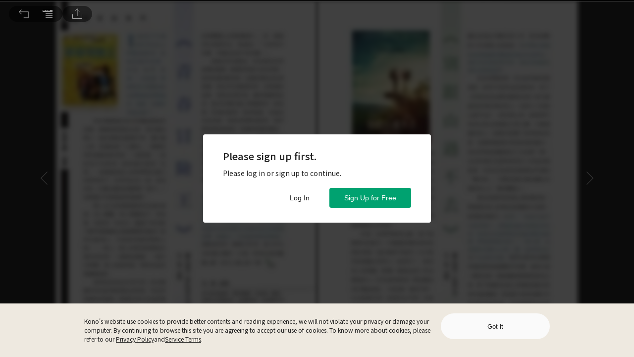

--- FILE ---
content_type: text/html; charset=utf-8
request_url: https://www.thekono.com/issues/5630339557d00/pages/60
body_size: 2890
content:
<!doctype html>
<html lang="zh-TW">
  <head>
    <meta charset="utf-8" />
    <meta
      name="viewport"
      content="width=device-width, initial-scale=1, shrink-to-fit=no"
    />
    <link rel="manifest" href="/manifest.webmanifest" />
    <!-- Amplitude JS SDK -->
    <script type="text/javascript">
      ;(function (e, t) {
        var n = e.amplitude || { _q: [], _iq: {} }
        var r = t.createElement("script")
        r.type = "text/javascript"
        r.integrity =
          "sha384-G5p3YHHIMhqDroi1wiIRIEJZZCcdNsFWb90cB5FCjJEkCV1NN5gal4aaJRDHU6Qy"
        r.crossOrigin = "anonymous"
        r.async = true
        r.src = "https://cdn.amplitude.com/libs/amplitude-8.16.0-min.gz.js"
        r.onload = function () {
          if (!e.amplitude.runQueuedFunctions) {
            console.log("[Amplitude] Error: could not load SDK")
          }
        }
        var s = t.getElementsByTagName("script")[0]
        s.parentNode.insertBefore(r, s)
        function i(e, t) {
          e.prototype[t] = function () {
            this._q.push([t].concat(Array.prototype.slice.call(arguments, 0)))
            return this
          }
        }
        var o = function () {
          this._q = []
          return this
        }
        var a = [
          "add",
          "append",
          "clearAll",
          "prepend",
          "set",
          "setOnce",
          "unset",
          "preInsert",
          "postInsert",
          "remove"
        ]
        for (var c = 0; c < a.length; c++) {
          i(o, a[c])
        }
        n.Identify = o
        var l = function () {
          this._q = []
          return this
        }
        var p = [
          "setProductId",
          "setQuantity",
          "setPrice",
          "setRevenueType",
          "setEventProperties"
        ]
        for (var u = 0; u < p.length; u++) {
          i(l, p[u])
        }
        n.Revenue = l
        var d = [
          "init",
          "logEvent",
          "logRevenue",
          "setUserId",
          "setUserProperties",
          "setOptOut",
          "setVersionName",
          "setDomain",
          "setDeviceId",
          "enableTracking",
          "setGlobalUserProperties",
          "identify",
          "clearUserProperties",
          "setGroup",
          "logRevenueV2",
          "regenerateDeviceId",
          "groupIdentify",
          "onInit",
          "onNewSessionStart",
          "logEventWithTimestamp",
          "logEventWithGroups",
          "setSessionId",
          "resetSessionId",
          "getDeviceId",
          "getUserId",
          "setMinTimeBetweenSessionsMillis",
          "setEventUploadThreshold",
          "setUseDynamicConfig",
          "setServerZone",
          "setServerUrl",
          "sendEvents",
          "setLibrary",
          "setTransport"
        ]
        function v(t) {
          function e(e) {
            t[e] = function () {
              t._q.push([e].concat(Array.prototype.slice.call(arguments, 0)))
            }
          }
          for (var n = 0; n < d.length; n++) {
            e(d[n])
          }
        }
        v(n)
        n.getInstance = function (e) {
          e = (!e || e.length === 0 ? "$default_instance" : e).toLowerCase()
          if (!Object.prototype.hasOwnProperty.call(n._iq, e)) {
            n._iq[e] = { _q: [] }
            v(n._iq[e])
          }
          return n._iq[e]
        }
        e.amplitude = n
      })(window, document)

      amplitude.getInstance().init("731c414406c1eacb36a26818ca7fc6dc", {
        includeFbclid: true,
        includeGclid: true,
        includeReferrer: true,
        includeUtm: true,
        saveParamsReferrerOncePerSession: false
      })
    </script>

    <!-- End Amplitude JS SDK -->

    <!-- Branch.io JS SDK -->
    <link rel="preconnect" href="https://cdn.branch.io" />
    <script>
      // load Branch
      ;(function (b, r, a, n, c, h, _, s, d, k) {
        if (!b[n] || !b[n]._q) {
          for (; s < _.length; ) c(h, _[s++])
          d = r.createElement(a)
          d.async = 1
          d.src = "https://cdn.branch.io/branch-latest.min.js"
          k = r.getElementsByTagName(a)[0]
          k.parentNode.insertBefore(d, k)
          b[n] = h
        }
      })(
        window,
        document,
        "script",
        "branch",
        function (b, r) {
          b[r] = function () {
            b._q.push([r, arguments])
          }
        },
        { _q: [], _v: 1 },
        "addListener applyCode autoAppIndex banner closeBanner closeJourney creditHistory credits data deepview deepviewCta first getCode init link logout redeem referrals removeListener sendSMS setBranchViewData setIdentity track validateCode trackCommerceEvent logEvent disableTracking".split(
          " "
        ),
        0
      )
    </script>
    <!-- End Branch.io JS SDK -->

    <script type="text/javascript">
      ;(function (window, document, undefined) {
        window.oncontextmenu = function () {
          return false
        }
      })(window, document)
    </script>

    <script type="text/javascript">
      ;(function (window, document, location, undefined) {
        var host, xhttp, apiBase, clientInfo, response

        host = location.hostname
        xhttp = new XMLHttpRequest()
        apiBase = "https://api.thekono.com/KPI2"
        clientInfo = "https://api-v3.thekono.com/KPI2/client_info"

        if (host !== "www.thekono.com" && host !== "www-sandbox.thekono.com") {
          return
        }

        xhttp.onreadystatechange = function () {
          if (this.readyState == 4 && this.status == 200) {
            response = JSON.parse(xhttp.responseText)
            if (response.country_code === "CN") {
              window.apiBase = "https://api-v3.thekono.com/KPI2"
            }
          }
        }

        xhttp.open("GET", clientInfo, true)
        xhttp.send()
      })(window, document, location)
    </script>

    <!-- Facebook Pixel Code -->
    <link rel="preconnect" href="https://connect.facebook.net" />
    <script>
      !(function (f, b, e, v, n, t, s) {
        if (f.fbq) return
        n = f.fbq = function () {
          n.callMethod
            ? n.callMethod.apply(n, arguments)
            : n.queue.push(arguments)
        }
        if (!f._fbq) f._fbq = n
        n.push = n
        n.loaded = !0
        n.version = "2.0"
        n.queue = []
        t = b.createElement(e)
        t.async = !0
        t.src = v
        s = b.getElementsByTagName(e)[0]
        s.parentNode.insertBefore(t, s)
      })(
        window,
        document,
        "script",
        "https://connect.facebook.net/en_US/fbevents.js"
      )
      if (typeof fbq !== "undefined") {
        fbq("init", "435607097096601")
        fbq("track", "PageView")
      }
    </script>

    <!-- End Facebook Pixel Code -->

    <title>Kono 電子雜誌 - 電子雜誌新體驗，輕鬆閱讀不設限</title>

    <link
      rel="preload"
      href="https://fonts.googleapis.com/css2?family=Noto+Sans+TC:wght@300;400;500;700&display=swap"
      as="style"
      onload="this.onload=null;this.rel='stylesheet'"
    />
    <noscript>
      <link
        rel="stylesheet"
        href="https://fonts.googleapis.com/css2?family=Noto+Sans+TC:wght@300;400;500;700&display=swap"
      />
    </noscript>
    <link
      rel="preload"
      href="https://fonts.googleapis.com/css2?family=Noto+Sans+TC:wght@100&text=1234567890&display=swap"
      as="style"
      onload="this.onload=null;this.rel='stylesheet'"
    />
    <noscript>
      <link
        rel="stylesheet"
        href="https://fonts.googleapis.com/css2?family=Noto+Sans+TC:wght@100&text=1234567890&display=swap"
      />
    </noscript>
    <link
      rel="preload"
      href="https://fonts.googleapis.com/css2?family=IBM+Plex+Sans:wght@700&display=swap"
      as="style"
      onload="this.onload=null;this.rel='stylesheet'"
    />
    <noscript>
      <link
        rel="stylesheet"
        href="https://fonts.googleapis.com/css2?family=IBM+Plex+Sans:wght@700&display=swap"
      />
    </noscript>
    <script type="module" crossorigin src="/assets/index-BN5amjEY.js"></script>
    <link rel="stylesheet" crossorigin href="/assets/index-B80DpPe1.css">
  <link rel="manifest" href="/manifest.webmanifest"></head>
  <body>
    <noscript>
      <img
        height="1"
        width="1"
        style="display: none"
        src="https://www.facebook.com/tr?id=435607097096601&ev=PageView&noscript=1"
      />
    </noscript>
    <noscript> You need to enable JavaScript to run this app. </noscript>
    <div id="root"></div>
    <!--
      This HTML file is a template.
      If you open it directly in the browser, you will see an empty page.

      You can add webfonts, meta tags, or analytics to this file.
      The build step will place the bundled scripts into the <body> tag.

      To begin the development, run `npm start` or `yarn start`.
      To create a production bundle, use `npm run build` or `yarn build`.
    -->
  </body>
</html>


--- FILE ---
content_type: application/javascript
request_url: https://www.thekono.com/assets/index-CDyCAyxM.js
body_size: 1286
content:
import{ak as a,ab as n,aa as y,r as c,K as u,j as r,eg as o,ao as j,B as C,b_ as f,R as P,eh as N,ei as $}from"./index-BN5amjEY.js";import{h as z,c as B,l as R,m as S,i as T,b as w,t as D,o as F}from"./index-De8JOxnx.js";class H extends c.Component{constructor(e){super(e),this.state={crawlerBreadcrumb:[]}}init(){this.props.onSetBreadcrumb(this.concatBreadcrumb()),this.setState({crawlerBreadcrumb:this.concatBreadcrumb(!0)})}componentDidMount(){this.init()}componentDidUpdate(e){(!u.is(this.props.magazinesCategories,e.magazinesCategories)||!u.is(this.props.issues,e.issues)||!u.is(this.props.articles,e.articles)||this.props.currentArticleId!==e.currentArticleId||this.props.match.params.issueId!==e.match.params.issueId||this.props.match.params.pageNumber!==e.match.params.pageNumber||this.props.t!==e.t)&&this.init()}get issue(){return this.props.issues.get(this.props.match.params.issueId)}concatBreadcrumb(e){let s=[z(e)];const i=this.issue;if(i){const l=i.get("magazineId"),h=this.props.magazinesCategories.getIn([l,"library"]),p=this.props.magazinesCategories.getIn([l,"category"]),g=p?Array.from(p).map(m=>B(m.get("id"),m.get("dictKey"),e)):null,I=i.get("magazineName"),d=i.get("id"),b=i.get("name"),A=this.props.currentArticleId,x=this.props.articles.getIn([A,"title"]);s.push(R(h,e)),p&&s.push(g),s.push(S(l,I)),s.push(T(d,b)),s.push(w(d,parseInt(this.props.match.params.pageNumber,10),x))}return s}render(){return r.jsx(o,{children:r.jsx("script",{type:"application/ld+json",children:JSON.stringify(D(this.state.crawlerBreadcrumb))})})}}const E=t=>({articles:t.get("articles"),issues:t.get("issues"),magazinesCategories:t.get("magazinesCategories"),currentArticleId:t.getIn(["articleReadEvents","currentReadingInfo","currentArticleId"])}),J=t=>j({onSetBreadcrumb:F},t),L=a(E,J)(n(y()(H)));class k extends c.Component{get currentPage(){return parseInt(this.props.match.params.pageNumber,10)}get issueArticles(){return this.props.issueArticles.get(this.props.match.params.issueId)}get currentArticle(){var e;return(e=this.issueArticles)==null?void 0:e.find(s=>parseInt(s.get("startPageNumber"),10)<=this.currentPage&&parseInt(s.get("endPageNumber"),10)>=this.currentPage)}get canonicalLink(){const e=`https://${window.location.host}`;return this.currentArticle.get("hasFitReading")?`${e}/articles/${this.currentArticle.get("id")}`:`${e}/issues/${this.props.match.params.issueId}/pages/${this.currentArticle.get("startPageNumber")}`}render(){return this.currentArticle?r.jsx(o,{children:r.jsx("link",{rel:"canonical",href:this.canonicalLink})}):null}}const M=t=>({issueArticles:t.get("issueArticles")}),v=a(M,null)(n(k)),K={"@context":"https://schema.org","@type":"Article",image:[],datePublished:"",dateModified:"",isAccessibleForFree:"False",hasPart:{"@type":"WebPageElement",isAccessibleForFree:"False",cssSelector:".paywall"}};class O extends c.Component{get issue(){return this.props.issues.get(this.props.match.params.issueId)}get toLdJson(){const e=C(this.issue.get("publishedDate")).replace(/\./g,"-");return{...K,headline:this.props.articles.getIn([this.props.currentArticleId,"title"]),image:[f(this.props.currentArticleId)],datePublished:e,dateModified:e}}render(){return this.issue?r.jsx(o,{children:r.jsx("script",{type:"application/ld+json",children:JSON.stringify(this.toLdJson)})}):null}}const W=t=>({articles:t.get("articles"),issues:t.get("issues"),currentArticleId:t.getIn(["articleReadEvents","currentReadingInfo","currentArticleId"])}),U=a(W,null)(n(O));class _ extends c.Component{setTitleDesc(){const e=this.props.currentArticleId,s=this.props.articles.getIn([e,"title"])||"",i=this.props.articles.getIn([e,"intro"])||"";return{title:s,description:i}}render(){const{title:e,description:s}=this.setTitleDesc();return r.jsxs(P.Fragment,{children:[r.jsxs(o,{children:[r.jsx("title",{children:N(e)}),r.jsx("meta",{name:"description",content:$(s)})]}),r.jsx(L,{}),r.jsx(v,{}),r.jsx(U,{})]})}}const q=t=>({articles:t.get("articles"),currentArticleId:t.getIn(["articleReadEvents","currentReadingInfo","currentArticleId"])}),V=a(q,null)(n(_));export{V as default};


--- FILE ---
content_type: application/javascript
request_url: https://www.thekono.com/assets/index-CUFPrSyT.js
body_size: 11795
content:
var ee=Object.defineProperty;var te=(e,i,t)=>i in e?ee(e,i,{enumerable:!0,configurable:!0,writable:!0,value:t}):e[i]=t;var f=(e,i,t)=>te(e,typeof i!="symbol"?i+"":i,t);import{cf as se,cg as ie,s as n,ak as l,r as c,aU as R,j as s,ao as g,aI as b,c1 as re,aH as y,bQ as I,bR as T,bS as $,aa as v,ab as q,o as F,aG as oe,bT as ne,b$ as V,bW as ae,ce as _,R as k,K as A,w as pe,al as he,ch as ce,a1 as le,c3 as ge,c4 as de,aF as ue,aD as me,c8 as fe,c9 as xe,c7 as be,ci as Ie,ca as Pe,cb as ke,cc as Ae,cd as ve}from"./index-BN5amjEY.js";import{h as L}from"./moment-C5S46NFB.js";import{T as we,A as Ce,a as Re,S as Se,P as Te,o as $e,b as Fe}from"./index-BMJat8Mj.js";import{h as Me}from"./index-CV5NHB_j.js";import{d as Le}from"./index-ByshL9oB.js";import{C as G,R as X,U as De}from"./index-BchRBzjQ.js";import{E as Oe}from"./index-BFI4KuAZ.js";import{t as M}from"./index-D9jj_8Jv.js";import{s as Ee}from"./index-DT-trzJT.js";import"./index-DqfqiXSS.js";import"./index-DYARKg7u.js";import"./index-BEQD3anm.js";import"./index-4ll_1VIz.js";const K=()=>({type:se}),Y=()=>({type:ie}),D=n.img.attrs({alt:"content"})`
  display: block;
  height: ${e=>`${e.height}px`};
  width: ${e=>`${e.width}px`};
  ${e=>e.blur?"filter: blur(5px)":""};
`;class We extends c.Component{constructor(){super(),this.onLoad=this.onLoad.bind(this),this.state={naturalWidth:0,naturalHeight:0}}componentDidMount(){this.init()}componentDidUpdate(i){this.init()}init(){(!this.props.issueThumbnails||!this.props.issueThumbnails.get(this.props.issueId))&&this.props.onRequestIssueThumbnails(this.props.issueId),this.issueArticles||this.props.onRequestIssueArticles(this.props.issueId),this.articleId&&!this.isValidArticleAccessToken(this.articleAccessToken)&&this.props.currentUser&&this.props.onRequestArticleAccessToken(this.articleId)}isValidArticleAccessToken(i){return!!i&&!i.get("error")&&i.get("expiredAt")>R()}get articleId(){return this.props.pageNumberMapping&&this.props.pageNumber?this.props.pageNumberMapping.get(this.props.pageNumber.toString()):null}get issueArticles(){return this.props.issueArticles.get(this.props.issueId)}get articleAccessToken(){return this.articleId?this.props.articleAccessTokens.get(this.articleId):null}get screenShotUrl(){return this.articleAccessToken&&this.props.currentUser?`${window.apiBase?window.apiBase:"https://api.thekono.com/KPI2"}/magazines/${this.props.issueId}/pages/${this.props.pageNumber}/screenshot?reader_id=${this.props.currentUser.get("id")}&access_token=${this.articleAccessToken.get("accessToken")}`:""}get thumbnailUrl(){return this.props.issueThumbnails.getIn([this.props.issueId,this.props.pageNumber-1,"url"])}onLoad(i){this.props.onLoad(i.target.naturalWidth,i.target.naturalHeight),this.setState({naturalWidth:i.target.naturalWidth,naturalHeight:i.target.naturalHeight})}get scaleWidth(){return this.state.naturalWidth*this.props.scaleRatio}get scaleHeight(){return this.state.naturalHeight*this.props.scaleRatio}render(){return this.props.needPreview?s.jsx(D,{onLoad:this.onLoad,width:this.scaleWidth,height:this.scaleHeight,src:this.thumbnailUrl,blur:!0}):s.jsx(D,{onLoad:this.onLoad,width:this.scaleWidth,height:this.scaleHeight,src:this.screenShotUrl})}}const Be=e=>({issueArticles:e.get("issueArticles"),articleAccessTokens:e.get("articleAccessTokens"),issueThumbnails:e.get("issueThumbnails"),currentUser:e.getIn(["user","current"]),pageNumberMapping:e.getIn(["articleReadEvents","currentReadingInfo","pageNumberMapping"])}),Ne=e=>g({onRequestIssueArticles:b,onRequestArticleAccessToken:re,onRequestIssueThumbnails:y},e),O=l(Be,Ne)(We),ze=n.div`
  width: 100vw;
  height: 68px;
  opacity: ${e=>e.isOpen?1:0};
  transition: opacity 0.3s ease-in-out;
  position: fixed;
  bottom: 0px;
  left: 0px;
  display: flex;
  justify-content: center;
  align-items: flex-start;
  z-index: 500;
`,je="/assets/icon-normal-5yakp7mc.svg",He="/assets/icon-normal-hover-ZR82a-L7.svg",Ue="/assets/icon-active-DqZdgjg7.svg",ye="/assets/icon-active-hover-CtMFV36_.svg",qe=n.div`
  width: 48px;
  height: 48px;
  background-image: url(${e=>e.isFullScreen?je:Ue});
  background-size: 48px 48px;
  cursor: pointer;
  &:hover {
    background-image: url(${e=>e.isFullScreen?He:ye});
  }
`,E="/assets/icon-normal-BBySoaoA.svg",Ve="/assets/icon-active-EkZ4JBVQ.svg",_e="/assets/icon-active-hover-Cwam7UGC.svg",Ge=n.div`
  width: 48px;
  height: 48px;
  background-image: url(${e=>e.isActive?Ve:E});
  background-size: 48px 48px;
  cursor: pointer;
  &:hover {
    background-image: url(${e=>e.isActive?_e:E});
  }
`,W="/assets/icon-normal-VPCRgFvo.svg",Xe="/assets/icon-active-DV6gz9wd.svg",Ke="/assets/icon-active-hover-CNiTTV6s.svg",Ye=n.div`
  width: 48px;
  height: 48px;
  background-image: url(${e=>e.isActive?Xe:W});
  background-size: 48px 48px;
  cursor: pointer;
  &:hover {
    background-image: url(${e=>e.isActive?Ke:W});
  }
`,Ze="/assets/icon-Md6erHNP.svg",Je="/assets/icon-hover-Dr4mpZex.svg",Qe=n.div`
  width: 48px;
  height: 48px;
  background-image: url(${Ze});
  background-size: 48px 48px;
  cursor: pointer;
  &:hover {
    background-image: url(${Je});
  }
`,et=n.div`
  color: white;
  font-size: 12px;
  margin-right: 20px;
`;class tt extends c.Component{componentDidMount(){this.init()}componentDidUpdate(){this.init()}init(){this.issueArticles||this.props.onRequestIssueArticles(this.props.issueId)}get pages(){let i=[];return this.issueArticles&&(this.issueArticles.forEach(t=>{for(let o=t.get("startPageNumber");o<=t.get("endPageNumber");o++)i.push(parseInt(o,10))}),i=i.filter((t,o,a)=>a.indexOf(t)===o).sort((t,o)=>t-o)),i}get issueArticles(){return this.props.issueArticles?this.props.issueArticles.get(this.props.issueId):null}get nextPage(){const i=parseInt(this.props.pageNumber,10),t=this.pages[this.pages.indexOf(i)+1];return t||i+1}get lastPage(){return this.pages[this.pages.length-1]}get pagesText(){const i=this.props.isSinglePage?"":`, ${this.nextPage}`,t=this.lastPage?` / ${this.lastPage}`:"";return`${this.props.pageNumber}${i}${t}`}render(){return s.jsx(et,{children:this.pagesText})}}const st=e=>({issueArticles:e.get("issueArticles")}),it=e=>g({onRequestIssueArticles:b},e),rt=l(st,it)(tt),ot="/assets/icon-BOUL5Pup.svg",nt="/assets/icon-hover-D379hlN4.svg",at=n.div`
  width: 48px;
  height: 48px;
  background-image: url(${ot});
  background-size: 48px 48px;
  cursor: pointer;
  &:hover {
    background-image: url(${nt});
  }
`,B="/assets/bookmark-pressed-icon-B-a23iwW.svg",pt="/assets/bookmark-normal-icon-DLR4KLLP.svg",ht="/assets/bookmark-normal-icon-hover-CDWuxFqW.svg",S=n.div`
  cursor: pointer;
  width: 48px;
  height: 48px;
  background-size: 48px 48px;
  transition: background 0.3s ease-in-out;
  background-image: url(${e=>e.isBookmark?B:pt});
  &:hover {
    background-image: url(${e=>e.isBookmark?B:ht});
  }
`;class ct extends c.Component{constructor(t){super(t);f(this,"toggleBookmark",M(t=>{t.preventDefault(),this.props.authentication.get("isLoggedIn")&&(this.article.get("isBookmark")?this.props.onDeleteBookmark(this.props.currentUser.get("id"),this.props.articleId):this.props.onCreateBookmark(this.props.currentUser.get("id"),this.props.articleId))},300));this.toggleBookmark=this.toggleBookmark.bind(this)}componentDidMount(){this.props.onRequestArticle(this.props.articleId)}get article(){return this.props.articles.get(this.props.articleId)}render(){return this.article?s.jsx(S,{onClick:this.toggleBookmark,isBookmark:this.article.get("isBookmark")}):null}}const lt=e=>({articles:e.get("articles"),authentication:e.get("authentication"),currentUser:e.getIn(["user","current"])}),gt=e=>g({onRequestArticle:I,onCreateBookmark:T,onDeleteBookmark:$},e),dt=l(lt,gt)(ct),ut=n.img`
  display: flex;
  width: 60px;
`,mt=n.div`
  display: flex;
  position: relative;
  align-items: flex-start;
  width: 60px;
  height: 60px;
  margin-right: 20px;
`,ft=n.div`
  cursor: pointer;
  width: 500px;
  -webkit-box-sizing: border-box;
  -moz-box-sizing: border-box;
  box-sizing: border-box;
  display: flex;
  flex-wrap: no-wrap;
  align-items: flex-start;
  padding: 20px;
  border-bottom: 0.5px solid #656565;

  &:hover {
    background-color: #2b2b2b;
  }
`,xt=n.div`
  display: flex;
  flex-flow: row wrap;
  width: ${e=>e.hasAction?"332px":"380px"};
  height: 60px;
  color: ${e=>e.status===G?"#00a270":e.status===X?"#919191":"#ffffff"};
`,bt=n.div`
  display: flex;
  width: 100%;
  align-self: flex-start;
  margin-bottom: 5px;
`,It=n.div`
  font-weight: 500;
  width: 100%;
  font-size: 14px;
  line-height: 21px;
`,Pt=n.div`
  width: 100%;
  font-weight: 500;
  margin-top: auto;
  font-size: 12px;
`;class kt extends c.Component{constructor(t){super(t);f(this,"toggleBookmark",M(t=>{t.preventDefault(),this.props.authentication.get("isLoggedIn")&&(this.article.get("isBookmark")?this.props.onDeleteBookmark(this.props.currentUser.get("id"),this.props.articleId):this.props.onCreateBookmark(this.props.currentUser.get("id"),this.props.articleId))},800));this.onClick=this.onClick.bind(this),this.toggleBookmark=this.toggleBookmark.bind(this)}componentDidMount(){this.article||this.props.onRequestArticle(this.props.articleId)}get article(){return this.props.articles.get(this.props.articleId)}get articleHref(){return this.props.fitReading&&this.article.get("hasFitReading")?`/articles/${this.article.get("id")}`:`/issues/${this.article.get("issueId")}/pages/${this.article.get("startPageNumber")}`}get readingType(){const t=[];return this.article&&(this.article.get("hasPdf")&&t.push(this.props.t("PDF")),this.article.get("hasFitReading")&&t.push(this.props.t("FIT_READING"))),t.join(" | ")}get hasAction(){return this.props.mode==="bookmark"}onClick(t){switch(this.props.mode){case"bookmark":this.toggleBookmark(t);break;default:this.props.history.push(this.articleHref);break}}get readingStatus(){var o;if([this.props.currentArticleId,this.props.anotherArticleId].includes(this.props.articleId))return G;const t=(o=this.props.readingStatus)==null?void 0:o.get("articleIds");return t?t.includes(this.props.articleId)?X:De:null}render(){return this.article&&(this.props.fitReading&&this.article.get("hasFitReading")||!this.props.fitReading)?s.jsxs(ft,{onClick:this.onClick,children:[s.jsx(mt,{children:s.jsx(ut,{src:this.article.getIn(["mainImage","1:1","small"]),alt:this.article.get("title")})}),s.jsxs(xt,{hasAction:this.hasAction,status:!this.props.mode&&this.readingStatus,children:[s.jsx(bt,{children:s.jsx(It,{children:s.jsx(Oe,{desktopLines:2,tabletLines:2,mobileLines:2,desktopHeight:"42px",tabletHeight:"42px",mobileHeight:"42px",content:this.article.get("title")})})}),s.jsx(Pt,{children:this.readingType})]}),this.props.mode==="bookmark"?s.jsx(dt,{articleId:this.article.get("id")}):null]}):null}}const At=e=>({articles:e.get("articles"),authentication:e.get("authentication"),currentUser:e.getIn(["user","current"]),currentArticleId:e.getIn(["articleReadEvents","currentReadingInfo","currentArticleId"]),anotherArticleId:e.getIn(["articleReadEvents","currentReadingInfo","anotherArticleId"])}),vt=e=>g({onRequestArticle:I,onCreateBookmark:T,onDeleteBookmark:$},e),Z=l(At,vt)(v("container")(q(kt))),wt=n.div`
  width: 500px;
  height: 504px;
  border-radius: 10px;
  -webkit-backdrop-filter: blur(10px);
  backdrop-filter: blur(10px);
  background-color: rgba(0, 0, 0, 0.8);
`,Ct=n.div`
  width: 100%;
  max-height: 454px;
  overflow-y: scroll;
  overflow-x: hidden;
  border-bottom-left-radius: 10px;
  border-bottom-right-radius: 10px;

  &::-webkit-scrollbar-track {
    padding: 2px 1px;
    background-color: transparent;
  }

  &::-webkit-scrollbar {
    width: 10px;
  }

  &::-webkit-scrollbar-thumb {
    border-radius: 10px;
    box-shadow: inset 0 0 6px rgba(0, 0, 0, 0.3);
    background-color: #575757;
  }
`,Rt=n.div`
  width: 100%;
  -webkit-box-sizing: border-box;
  -moz-box-sizing: border-box;
  box-sizing: border-box;
  padding: 14px 20px;
  font-size: 14px;
  line-height: 1.5;
  color: white;
  border-bottom: 1px solid #484848;
`;class St extends c.Component{componentDidMount(){this.init()}componentDidUpdate(i){this.props.issueId!==i.issueId&&this.init(),this.props.currentArticleId!==i.currentArticleId&&this.props.userId&&this.props.onRequestIssueReadingStatus(this.props.userId,this.props.issueId)}init(){this.issue||this.props.onRequestIssue(this.props.issueId),this.issueArticles||this.props.onRequestIssueArticles(this.props.issueId)}get issue(){return this.props.issues.get(this.props.issueId)}get issueArticles(){return this.props.issueArticles.get(this.props.issueId)}get readingStatus(){return this.props.readingStatuses.get(this.props.issueId)}renderIssueName(){return this.issue?s.jsx(Rt,{children:`${this.issue.get("magazineName")} ${this.issue.get("name")}`}):null}renderIssueArticles(){return this.issueArticles?s.jsx(Ct,{children:this.issueArticles.map(i=>s.jsx(Z,{articleId:i.get("id"),readingStatus:this.readingStatus},i.get("id")))}):null}render(){return s.jsxs(wt,{children:[this.renderIssueName(),this.renderIssueArticles()]})}}const Tt=e=>({issues:e.get("issues"),issueArticles:e.get("issueArticles"),userId:e.getIn(["user","current","id"]),readingStatuses:e.get("readingStatuses"),currentArticleId:e.getIn(["articleReadEvents","currentReadingInfo","currentArticleId"])}),$t=e=>g({onRequestIssue:F,onRequestIssueArticles:b,onRequestIssueReadingStatus:oe},e),Ft=l(Tt,$t)(St),Mt=n.div`
  width: 500px;
  border-radius: 10px;
  -webkit-backdrop-filter: blur(10px);
  backdrop-filter: blur(10px);
  background-color: rgba(0, 0, 0, 0.8);
`,Lt=n.div`
  width: 100%;
  -webkit-box-sizing: border-box;
  -moz-box-sizing: border-box;
  box-sizing: border-box;
  padding: 14px 20px;
  font-size: 14px;
  line-height: 1.5;
  color: white;
  border-bottom: 1px solid #484848;
`,Dt=n.div`
  width: 100%;
  max-height: 454px;
  overflow-y: scroll;
  overflow-x: hidden;
  border-bottom-left-radius: 10px;
  border-bottom-right-radius: 10px;

  &::-webkit-scrollbar-track {
    padding: 2px 1px;
    background-color: transparent;
  }

  &::-webkit-scrollbar {
    width: 10px;
  }

  &::-webkit-scrollbar-thumb {
    border-radius: 10px;
    box-shadow: inset 0 0 6px rgba(0, 0, 0, 0.3);
    background-color: #575757;
  }
`;class Ot extends c.Component{componentDidMount(){this.init()}componentDidUpdate(){this.init()}init(){if(!this.issueArticles)this.props.onRequestIssueArticles(this.props.issueId),this.props.onDetectFitReading(!1),this.props.onDetectAudio(!1),this.props.onDetectVideo(!1);else{let i=!1,t=!1,o=!1;this.includedArticles.forEach(a=>{this.props.articles.getIn([a.get("id"),"hasFitReading"])&&(i=!0),this.props.articles.getIn([a.get("id"),"hasAudio"])&&(t=!0),this.props.articles.getIn([a.get("id"),"hasVideo"])&&(o=!0)}),this.props.onDetectFitReading(i),this.props.onDetectAudio(t),this.props.onDetectVideo(o)}}get pages(){let i=[];return this.issueArticles&&(this.issueArticles.forEach(t=>{for(let o=t.get("startPageNumber");o<=t.get("endPageNumber");o++)i.push(parseInt(o,10))}),i=i.filter((t,o,a)=>a.indexOf(t)===o).sort((t,o)=>t-o)),i}get issueArticles(){return this.props.issueArticles?this.props.issueArticles.get(this.props.issueId):null}get nextPage(){return this.pages[this.pages.indexOf(parseInt(this.props.pageNumber,10))+1]}get includedArticles(){return this.issueArticles?this.issueArticles.filter(i=>{const t=i.get("startPageNumber")<=this.props.pageNumber&&i.get("endPageNumber")>=this.props.pageNumber,o=!this.props.isSinglePage&&i.get("startPageNumber")<=this.nextPage&&i.get("endPageNumber")>=this.nextPage;return this.props.isSinglePage?t:t||o}):null}titleText(i){switch(i){case"bookmark":return this.props.t("BOOKMARK_TITLE");case"fitReading":return this.props.t("GO_FIT_READING");default:return""}}render(){return s.jsxs(Mt,{children:[s.jsx(Lt,{children:this.titleText(this.props.mode)}),s.jsx(Dt,{children:this.includedArticles?this.includedArticles.map(i=>s.jsx(Z,{articleId:i.get("id"),mode:this.props.mode,fitReading:this.props.fitReading},i.get("id"))):null})]})}}const Et=e=>({issueArticles:e.get("issueArticles"),articles:e.get("articles")}),Wt=e=>g({onRequestIssueArticles:b},e),Bt=l(Et,Wt)(v("container")(Ot)),Nt="/assets/icon-CRQ24QrD.svg",zt="/assets/icon-hover-Ci2ZPkEU.svg",jt=n.div`
  width: 20px;
  height: 48px;
  background-image: url(${Nt});
  background-size: 20px 48px;
  margin-right: 20px;
  cursor: pointer;
  &:hover {
    background-image: url(${zt});
  }
`,Ht="/assets/icon-CxrB7iXm.svg",Ut="/assets/icon-hover-BD3xdaZg.svg",yt=n.div`
  width: 20px;
  height: 48px;
  background-image: url(${Ht});
  background-size: 20px 48px;
  margin-right: 20px;
  cursor: pointer;
  &:hover {
    background-image: url(${Ut});
  }
`,qt="/assets/icon-BMW1T-vP.svg",Vt="/assets/icon-hover-xFLhfnNG.svg",_t=n.div`
  width: 20px;
  height: 48px;
  background-image: url(${qt});
  background-size: 20px 48px;
  margin-right: 20px;
  cursor: pointer;
  &:hover {
    background-image: url(${Vt});
  }
`,Gt="/assets/icon-Dln19287.svg",Xt="/assets/icon-hover-DqT5RTkF.svg",Kt=n.div`
  width: 20px;
  height: 48px;
  background-image: url(${Gt});
  background-size: 20px 48px;
  margin-right: 20px;
  cursor: pointer;
  &:hover {
    background-image: url(${Xt});
  }
`,Yt=n.div`
  width: 500px;
  border-radius: 10px;
  -webkit-backdrop-filter: blur(10px);
  backdrop-filter: blur(10px);
  background-color: rgba(0, 0, 0, 0.8);
  overflow: hidden;
`,C=n.div`
  width: 100%;
  min-height: 48px;
  -webkit-box-sizing: border-box;
  -moz-box-sizing: border-box;
  box-sizing: border-box;
  padding: 0px 20px;
  font-size: 14px;
  line-height: 1.5;
  color: white;
  border-bottom: 1px solid #484848;
  display: flex;
  flex-flow: row wrap;
  cursor: pointer;
  align-items: center;

  &:hover {
    background-color: #3c3c3c;
  }
`,N=n.div`
  width: 100%;
  min-height: 48px;
  -webkit-box-sizing: border-box;
  -moz-box-sizing: border-box;
  box-sizing: border-box;
  padding: 0px 20px;
  font-size: 14px;
  line-height: 1.5;
  color: white;
  border-bottom: 1px solid #484848;
  display: flex;
  flex-flow: row wrap;
  cursor: pointer;
  align-items: center;

  &:hover {
    background-color: #3c3c3c;
  }
`;class Zt extends c.Component{constructor(){super();f(this,"onSharingClick",()=>{this.props.onLogShareArticle()});this.state={hasGenerateLink:!1,shareUrl:""}}componentDidMount(){this.init()}componentDidUpdate(t){this.props.articleId!==t.articleId&&this.setState({hasGenerateLink:!1,shareUrl:""})}init(){this.article||this.props.onRequestArticle(this.props.articleId)}get article(){return this.props.articles.get(this.props.articleId)}get issue(){return this.props.issues.get(this.props.issueId)}render(){return s.jsxs(Yt,{children:[this.props.isSinglePageMode?s.jsxs(C,{onClick:this.props.onSinglePageClick,children:[s.jsx(jt,{}),this.props.t("DOUBLE_PAGE")]}):s.jsxs(C,{onClick:this.props.onSinglePageClick,children:[s.jsx(yt,{}),this.props.t("SINGLE_PAGE")]}),!this.props.isSinglePageMode&&this.props.hasLeftConcat?s.jsxs(N,{onClick:this.props.onLeftConcat,children:[s.jsx(_t,{}),this.props.t("LEFT_CONCAT")]}):null,!this.props.isSinglePageMode&&this.props.hasRightConcat?s.jsxs(N,{onClick:this.props.onRightConcat,children:[s.jsx(Kt,{}),this.props.t("RIGHT_CONCAT")]}):null,s.jsx(C,{onClick:this.props.onIssueIntroClick,children:this.props.t("ISSUE",null)})]})}}const Jt=e=>({articles:e.get("articles"),issues:e.get("issues")}),Qt=e=>g({onLogShareArticle:ne,onRequestArticle:I},e),es=l(Jt,Qt)(v("container")(Zt)),ts=n.div`
  width: 500px;
  border-radius: 10px;
  -webkit-backdrop-filter: blur(10px);
  backdrop-filter: blur(10px);
  background-color: rgba(0, 0, 0, 0.8);
`,ss=n.div`
  width: 100%;
  -webkit-box-sizing: border-box;
  -moz-box-sizing: border-box;
  box-sizing: border-box;
  padding: 14px 20px;
  font-size: 14px;
  line-height: 1.5;
  color: white;
`,is=n.div`
  width: 100%;
  -webkit-box-sizing: border-box;
  -moz-box-sizing: border-box;
  box-sizing: border-box;
  padding: 14px 20px;
  font-size: 14px;
  line-height: 1.5;
  color: white;
  border-bottom: 1px solid #484848;
`;class rs extends c.Component{componentDidMount(){this.init()}componentDidUpdate(){this.init()}init(){this.issue||this.props.onRequestIssue(this.props.issueId)}get issue(){return this.props.issues?this.props.issues.get(this.props.issueId):null}renderIssueName(){return this.issue?s.jsx(is,{children:`${this.issue.get("magazineName")} ${this.issue.get("name")}`}):null}renderIssueDescription(){return this.issue?s.jsx(ss,{children:this.issue.get("description")}):null}render(){return s.jsxs(ts,{children:[this.renderIssueName(),this.renderIssueDescription()]})}}const os=e=>({issues:e.get("issues")}),ns=e=>g({onRequestIssue:F},e),as=l(os,ns)(rs),ps="/assets/icon-C4fNX0Rp.svg",hs="/assets/icon-hover-BE1OB0At.svg",cs=n.div`
  width: 48px;
  height: 48px;
  background-image: url(${ps});
  background-size: 48px 48px;
  border-radius: 24px;
  background-color: rgba(0, 0, 0, 0.8);
  cursor: pointer;
  margin-right: 10px;
  &:hover {
    background-image: url(${hs});
  }
`,ls="/assets/video_tag-B9cRZjBe.svg",gs=n.div`
  width: 16px;
  height: 16px;
  background-image: url(${ls});
  background-size: 16px 16px;
  border-radius: 24px;
  position: absolute;
  right: 10px;
  top: 0px;
`,ds="/assets/icon-D4PTmrGz.svg",us="/assets/icon-hover-AgRAO3Lq.svg",ms=n.div`
  width: 48px;
  height: 48px;
  background-image: url(${ds});
  background-size: 24px 24px;
  border-radius: 24px;
  background-color: rgba(0, 0, 0, 0.8);
  background-position: center;
  background-repeat: no-repeat;
  cursor: pointer;
  margin-right: 10px;
  &:hover {
    background-image: url(${us});
  }
`;class fs extends c.Component{constructor(t){super(t);f(this,"toggleBookmark",M(t=>{t.preventDefault(),this.props.authentication.get("isLoggedIn")&&(this.article(this.props.currentArticleId).get("isBookmark")?this.props.onDeleteBookmark(this.props.currentUser.get("id"),this.props.currentArticleId):this.props.onCreateBookmark(this.props.currentUser.get("id"),this.props.currentArticleId))},300));this.toggleBookmark=this.toggleBookmark.bind(this)}componentDidMount(){this.props.currentArticleId&&this.props.onRequestArticle(this.props.currentArticleId),this.props.anotherArticleId&&this.props.onRequestArticle(this.props.anotherArticleId)}article(t){return this.props.articles.get(t)}get isAllBookmark(){return[this.props.currentArticleId,this.props.anotherArticleId].reduce((o,a)=>this.article(a)?o&&this.article(a).get("isBookmark"):!1,!0)}get isToggleMenu(){return!!this.props.anotherArticleId}render(){return this.article(this.props.currentArticleId)?this.isToggleMenu?s.jsx(S,{onClick:this.props.maybeOnClick,isBookmark:this.isAllBookmark}):s.jsx(S,{onClick:this.toggleBookmark,isBookmark:this.article(this.props.currentArticleId).get("isBookmark")}):null}}const xs=e=>({articles:e.get("articles"),authentication:e.get("authentication"),currentUser:e.getIn(["user","current"]),currentArticleId:e.getIn(["articleReadEvents","currentReadingInfo","currentArticleId"]),anotherArticleId:e.getIn(["articleReadEvents","currentReadingInfo","anotherArticleId"])}),bs=e=>g({onRequestArticle:I,onCreateBookmark:T,onDeleteBookmark:$},e),Is=l(xs,bs)(fs),Ps=n.div`
  width: 500px;
  position: absolute;
  bottom: 68px;
  padding-bottom: 20px;
  display: ${e=>e.isOpen?"block":"none"};
`,ks=n.div`
  width: 500px;
  padding-bottom: 10px;
  position: absolute;
  bottom: 68px;
  display: ${e=>e.isOpen?"block":"none"};
`,As=n.div`
  width: 500px;
  height: 524px;
  position: absolute;
  top: -524px;
  display: ${e=>e.isOpen?"block":"none"};
`,vs=n.div`
  height: 48px;
  border-radius: 24px;
  -webkit-backdrop-filter: blur(10px);
  backdrop-filter: blur(10px);
  background-color: #000000;
  opacity: 0.8;
  padding: 0px 15px;
  margin: 0 auto;
  display: flex;
  justify-content: center;
  align-items: center;
  position: relative;
`,ws=n.div`
  height: 48px;
  width: 116px;
  display: flex;
  position: absolute;
  top: 0px;
  right: -126px;
`,Cs=n.div`
  width: 500px;
  position: absolute;
  bottom: 68px;
  padding-bottom: 10px;
  display: ${e=>e.isOpen?"block":"none"};
`,Rs=n.div`
  width: 500px;
  position: absolute;
  bottom: 68px;
  padding-bottom: 10px;
  display: ${e=>e.isOpen?"block":"none"};
`;class Ss extends c.Component{constructor(){super(),this.timeout=null,this.onMouseLeave=this.onMouseLeave.bind(this),this.onFullScreenButtonClick=this.onFullScreenButtonClick.bind(this),this.fullScreenListener=this.fullScreenListener.bind(this),this.onTocButtonClick=this.onTocButtonClick.bind(this),this.onBookmarkButtonClick=this.onBookmarkButtonClick.bind(this),this.onMoreButtonClick=this.onMoreButtonClick.bind(this),this.onIssueIntroClick=this.onIssueIntroClick.bind(this),this.onFitReadingClick=this.onFitReadingClick.bind(this),this.onDetectFitReading=this.onDetectFitReading.bind(this),this.onDetectAudio=this.onDetectAudio.bind(this),this.onDetectVideo=this.onDetectVideo.bind(this),this.onAudioClick=this.onAudioClick.bind(this),this.state={isTocOpen:!1,isMoreOpen:!1,isIssueIntroOpen:!1,isMoreArticlesOpen:!1,isIncludedArticlesOpen:!1,includedArticlesMode:"",includedArticlesFitReading:!1,hasFitReading:!1,showTocContent:!1,hasAudio:!1,hasVideo:!1,isAudioOpen:!1,openModal:!0}}componentDidMount(){document.addEventListener("fullscreenchange",this.fullScreenListener),document.addEventListener("webkitfullscreenchange",this.fullScreenListener),document.addEventListener("mozfullscreenchange",this.fullScreenListener),setTimeout(()=>this.setState({showTocContent:!0}),2e3)}fullScreenListener(){!document.fullscreenElement&&!document.mozFullScreenElement&&!document.webkitFullscreenElement&&!document.msFullscreenElement?this.setState({isFullScreen:!1}):this.setState({isFullScreen:!0})}componentWillUnmount(){document.removeEventListener("fullscreenchange",this.fullScreenListener),document.removeEventListener("webkitfullscreenchange",this.fullScreenListener),document.removeEventListener("mozfullscreenchange",this.fullScreenListener)}onMouseLeave(){this.setState({isTocOpen:!1,isMoreOpen:!1,isIssueIntroOpen:!1,isMoreArticlesOpen:!1,isIncludedArticlesOpen:!1,includedArticlesFitReading:!1}),this.props.onClosePageWidgetBar()}onTocButtonClick(){this.setState({isTocOpen:!this.state.isTocOpen,isMoreOpen:!1,isIssueIntroOpen:!1,isMoreArticlesOpen:!1,isIncludedArticlesOpen:!1,includedArticlesFitReading:!1,isAudioOpen:!1}),this.props.onLogWidgetBarClick("OPEN_TOC")}onMoreButtonClick(){this.setState({isTocOpen:!1,isMoreOpen:!this.state.isMoreOpen,isIssueIntroOpen:!1,isMoreArticlesOpen:!1,isIncludedArticlesOpen:!1,includedArticlesFitReading:!1,isAudioOpen:!1})}onIssueIntroClick(){this.setState({isTocOpen:!1,isMoreOpen:!1,isIssueIntroOpen:!this.state.isIssueIntroOpen,isMoreArticlesOpen:!1,isIncludedArticlesOpen:!1,includedArticlesFitReading:!1,isAudioOpen:!1})}onBookmarkButtonClick(){this.setState({isTocOpen:!1,isMoreOpen:!1,isIssueIntroOpen:!1,isMoreArticlesOpen:!1,isIncludedArticlesOpen:!this.state.isIncludedArticlesOpen,includedArticlesMode:"bookmark",includedArticlesFitReading:!1})}onFitReadingClick(){this.props.userId&&this.props.onUpdateTaskRecords(this.props.userId,V.FIT_READING),this.props.anotherArticleId?this.setState({isTocOpen:!1,isMoreOpen:!1,isIssueIntroOpen:!1,isMoreArticlesOpen:!1,isIncludedArticlesOpen:!this.state.isIncludedArticlesOpen,includedArticlesMode:"fitReading",includedArticlesFitReading:!0}):this.props.currentArticleId&&this.props.history.push(`/articles/${this.props.currentArticleId}`)}onAudioClick(){this.setState({isTocOpen:!1,isMoreOpen:!1,isIssueIntroOpen:!1,isMoreArticlesOpen:!1,isIncludedArticlesOpen:!1,includedArticlesFitReading:!1,isAudioOpen:!this.state.isAudioOpen})}get isFullScreenSupported(){return document.documentElement.requestFullscreen||document.documentElement.msRequestFullscreen||document.documentElement.mozRequestFullScreen||document.documentElement.webkitRequestFullscreen}onFullScreenButtonClick(){!document.fullscreenElement&&!document.mozFullScreenElement&&!document.webkitFullscreenElement&&!document.msFullscreenElement?document.documentElement.requestFullscreen?document.documentElement.requestFullscreen():document.documentElement.msRequestFullscreen?document.documentElement.msRequestFullscreen():document.documentElement.mozRequestFullScreen?document.documentElement.mozRequestFullScreen():document.documentElement.webkitRequestFullscreen&&document.documentElement.webkitRequestFullscreen(Element.ALLOW_KEYBOARD_INPUT):document.exitFullscreen?document.exitFullscreen():document.msExitFullscreen?document.msExitFullscreen():document.mozCancelFullScreen?document.mozCancelFullScreen():document.webkitExitFullscreen&&document.webkitExitFullscreen(),this.props.onLogWidgetBarClick("FULL_SCREEN_READING")}onDetectFitReading(i){this.setState({hasFitReading:i})}onDetectAudio(i){this.setState({hasAudio:i})}onDetectVideo(i){this.setState({hasVideo:i})}get issue(){return this.props.issues.get(this.props.issueId)}get magazineId(){return this.issue?this.issue.get("magazineId"):null}get categoryProps(){return this.props.magazinesCategories.getIn([this.magazineId,"category"])}get categoryIds(){return this.categoryProps?Array.from(this.categoryProps).map(i=>i.get("id")):[]}get showFitReading(){return Ee(this.categoryIds)}render(){return s.jsxs(ze,{isOpen:this.props.isOpen,onMouseOver:this.props.onOpenPageWidgetBar,onMouseLeave:this.onMouseLeave,children:[this.state.hasAudio?s.jsx(we,{}):null,s.jsxs(vs,{children:[s.jsx(rt,{issueId:this.props.issueId,pageNumber:this.props.match.params.pageNumber,isSinglePage:this.props.isSinglePage}),s.jsx(at,{onClick:this.onTocButtonClick}),s.jsx(Is,{maybeOnClick:this.onBookmarkButtonClick}),s.jsx(Ye,{onClick:()=>{this.props.onScaleDown(),this.props.onLogWidgetBarClick("RESCALE_PDF_PAGE")},isActive:this.props.isScaleDownActive}),s.jsx(Ge,{onClick:()=>{this.props.onScaleUp(),this.props.onLogWidgetBarClick("RESCALE_PDF_PAGE")},isActive:this.props.isScaleUpActive}),this.isFullScreenSupported?s.jsx(qe,{onClick:this.onFullScreenButtonClick,isFullScreen:this.state.isFullScreen}):null,s.jsx(Qe,{onClick:this.onMoreButtonClick}),s.jsxs(ws,{children:[this.state.hasAudio?s.jsx(ms,{onClick:this.onAudioClick}):null,this.state.hasFitReading&&this.showFitReading?s.jsxs("div",{style:{position:"relative"},children:[s.jsx(cs,{onClick:this.onFitReadingClick}),this.state.hasVideo?s.jsx(gs,{}):null]}):null]})]}),s.jsx(As,{isOpen:this.state.isTocOpen,children:this.state.showTocContent?s.jsx(Ft,{issueId:this.props.issueId}):null}),s.jsx(Ps,{isOpen:this.state.isIncludedArticlesOpen,children:s.jsx(Bt,{onDetectFitReading:this.onDetectFitReading,onDetectAudio:this.onDetectAudio,onDetectVideo:this.onDetectVideo,issueId:this.props.issueId,pageNumber:this.props.pageNumber,isSinglePage:this.props.isSinglePage,mode:this.state.includedArticlesMode,fitReading:this.state.includedArticlesFitReading})}),s.jsx(Cs,{isOpen:this.state.isMoreOpen,children:s.jsx(es,{isOpen:this.state.isMoreOpen,articleId:this.props.articleId,issueId:this.props.issueId,onIssueIntroClick:this.onIssueIntroClick,onMoreArticlesClick:this.onMoreArticlesClick,onSinglePageClick:this.props.onSinglePageClick,isSinglePageMode:this.props.isSinglePageMode,hasLeftConcat:this.props.hasLeftConcat,onLeftConcat:this.props.onLeftConcat,hasRightConcat:this.props.hasRightConcat,onRightConcat:this.props.onRightConcat,currentArticleId:this.props.currentArticleId,anotherArticleId:this.props.anotherArticleId})}),s.jsx(ks,{isOpen:this.state.isIssueIntroOpen,children:s.jsx(as,{issueId:this.props.issueId})}),s.jsx(Rs,{isOpen:this.state.isAudioOpen,children:this.props.articleId&&this.state.hasAudio?s.jsx(Ce,{articleId:this.props.articleId}):null})]})}}const Ts=e=>({isOpen:e.getIn(["general","pageWidgetBar","isOpen"]),currentArticleId:e.getIn(["articleReadEvents","currentReadingInfo","currentArticleId"]),anotherArticleId:e.getIn(["articleReadEvents","currentReadingInfo","anotherArticleId"]),userId:e.getIn(["user","current","id"]),issues:e.get("issues"),magazinesCategories:e.get("magazinesCategories")}),$s=e=>g({onOpenPageWidgetBar:K,onClosePageWidgetBar:Y,onLogWidgetBarClick:ae,onUpdateTaskRecords:_},e),Fs=l(Ts,$s)(q(Ss)),Ms="/assets/icon-WGbUkxsG.svg",z="/assets/icon-hover-BoWXikvv.svg",Ls=n.div`
  width: 48px;
  height: 48px;
  background-image: ${e=>e.clickHover?`url(${z})`:`url(${Ms})`};
  background-size: 48px 48px;
  display: block;
  &:hover {
    background-image: url(${z});
  }
`,Ds="/assets/icon-CD0J0Tz-.svg",j="/assets/icon-hover-CvUMzfpE.svg",Os=n.div`
  width: 48px;
  height: 48px;
  background-image: ${e=>e.clickHover?`url(${j})`:`url(${Ds})`};
  background-size: 48px 48px;
  display: block;
  &:hover {
    background-image: url(${j});
  }
`,Es=n.div`
  width: ${e=>e.width?e.width:"calc(100vw - 96px)"};
  margin: 0 auto;
  height: ${e=>e.height?e.height:"100vh"};
  position: relative;
  overflow: scroll;
  ${e=>e.isFlex?`display: flex;
        flex-flow: row wrap;
        justify-content: center;
        align-items: center;
        `:""};

  &::-webkit-scrollbar {
    display: none;
  }
`;class Ws extends c.Component{constructor(i){super(i),this.state={dragging:!1},this.mouseDownHandle=this.mouseDownHandle.bind(this),this.mouseUpHandle=this.mouseUpHandle.bind(this),this.mouseMoveHandle=this.mouseMoveHandle.bind(this),this.mainRef=k.createRef()}componentDidMount(){window.addEventListener("mouseup",this.mouseUpHandle),window.addEventListener("mousemove",this.mouseMoveHandle)}componentWillUnmount(){window.removeEventListener("mouseup",this.mouseUpHandle),window.removeEventListener("mousemove",this.mouseMoveHandle)}mouseUpHandle(i){this.state.dragging&&(this.setState({dragging:!1}),i.preventDefault())}mouseDownHandle(i){this.state.dragging||(this.setState({dragging:!0}),this.lastClientX=i.clientX,this.lastClientY=i.clientY,i.preventDefault())}mouseMoveHandle(i){if(this.state.dragging){const t=i.clientX-this.lastClientX;this.mainRef.scrollLeft-=t,this.lastClientX=i.clientX;const o=i.clientY-this.lastClientY;this.mainRef.scrollTop-=o,this.lastClientY=i.clientY}}render(){return s.jsx(Es,{width:this.props.width,height:this.props.height,isFlex:this.props.isFlex,ref:i=>this.mainRef=i,onMouseUp:this.mouseUpHandle,onMouseDown:this.mouseDownHandle,onMouseMove:this.mouseMoveHandle,onScroll:this.props.onScroll,children:this.props.children})}}const d={EVENFIRST:"EVENFIRST",ODDFIRST:"ODDFIRST"};function x(e){return e%2===1}function P(e,i){return Number.isInteger(e)&&Number.isInteger(i)&&Math.abs(e-i)===1}function Bs(e){class i extends c.Component{constructor(r){super(r),this.state={pages:[],currentPages:[],doublePageMode:d.EVENFIRST,singlePageMode:!1},this.onToggleSinglePage=this.onToggleSinglePage.bind(this)}init(){this.issueArticles||this.props.onRequestIssueArticles(this.props.match.params.issueId),this.setState({pages:this.pages})}componentDidMount(){this.init()}componentDidUpdate(r,p){if(this.props.match.params.issueId!==r.match.params.issueId&&this.init(),this.props.match.params.pageNumber!==r.match.params.pageNumber&&this.setState({currentPages:this.currentPages}),this.props.issueArticles!==r.issueArticles&&this.setState({pages:this.pages}),(this.state.pages!==p.pages||this.state.singlePageMode!==p.singlePageMode)&&this.setState({currentPages:this.currentPages}),this.state.pages.length>0&&this.state.pages.indexOf(this.currentPage)<0&&this.redirectToClosetPage(),this.state.pages.indexOf(this.currentPage)&&!this.state.singlePageMode&&(x(this.currentPage)&&this.state.doublePageMode===d.EVENFIRST||!x(this.currentPage)&&this.state.doublePageMode===d.ODDFIRST)){const h=this.state.pages.indexOf(this.currentPage);this.state.pages[h-1]&&P(this.currentPage,this.state.pages[h-1])&&(this.setState({currentPages:[this.state.pages[h-1],this.currentPage]}),this.props.history.replace(this.pageHref(this.state.pages[h-1])))}}pageHref(r){return`/issues/${this.props.match.params.issueId}/pages/${r}`}get currentPage(){return parseInt(this.props.match.params.pageNumber,10)}get issueArticles(){return this.props.issueArticles.get(this.props.match.params.issueId)}redirectToClosetPage(){const r=this.closestPageNumber;r&&(this.setState({currentPages:[r]}),this.props.history.replace(this.pageHref(r)))}get closestPageNumber(){if(!this.state.pages)return null;const r=this.state.pages.map(p=>Math.abs(p-this.currentPage));return this.state.pages[r.indexOf(Math.min(...r))]}get pages(){let r=[];return this.issueArticles&&this.issueArticles.forEach(p=>{const h=p.get("startPageNumber"),w=p.get("endPageNumber")-p.get("startPageNumber")+1,J=Array.from({length:w},(Js,Q)=>Q+h);r=[...r,...J]}),[...new Set(r)].sort((p,h)=>p-h)}isSinglePageInWindow(r,p){return p?this.state.singlePageMode||x(r)&&this.state.doublePageMode===d.ODDFIRST||!x(r)&&this.state.doublePageMode===d.EVENFIRST:this.state.singlePageMode||!x(r)&&this.state.doublePageMode===d.ODDFIRST||x(r)&&this.state.doublePageMode===d.EVENFIRST}getPageWindow(r,p,h){return this.isSinglePageInWindow(r,h)?[r]:P(r,p)?h?[p,r]:[r,p]:[r]}get firstPage(){return this.state.currentPages[0]}get secondPage(){const r=this.state.currentPages.length;return this.state.currentPages[r-1]}get nextOnePage(){const r=this.state.pages.indexOf(this.secondPage);return this.state.pages[r+1]}get previousOnePage(){const r=this.state.pages.indexOf(this.firstPage);return this.state.pages[r-1]}get currentPages(){const r=this.state.pages.indexOf(this.currentPage);if(r===-1)return[];const p=this.state.pages[r+1];return this.getPageWindow(this.currentPage,p)}get nextPages(){if(!this.secondPage||!this.nextOnePage)return null;const r=this.state.pages.indexOf(this.secondPage),p=this.state.pages[r+2];return this.getPageWindow(this.nextOnePage,p)}get previousPages(){if(!this.firstPage||!this.previousOnePage)return null;const r=this.state.pages.indexOf(this.firstPage),p=this.state.pages[r-2];return this.getPageWindow(this.previousOnePage,p,!0)}get concatNextPage(){return this.state.currentPages.length===0||this.state.singlePageMode?null:P(this.nextOnePage,this.secondPage)?[this.secondPage,this.nextOnePage]:null}get concatPreviousPage(){return this.state.currentPages.length===0||this.state.singlePageMode?null:P(this.firstPage,this.previousOnePage)?[this.previousOnePage,this.firstPage]:null}onToggleSinglePage(){this.setState(r=>({singlePageMode:!r.singlePageMode}))}onChangePage(r){if(!r)return null;this.setState({currentPages:r},this.props.history.push(this.pageHref(r[0])))}onConcatPage(r){if(!r)return null;this.setState(p=>({doublePageMode:p.doublePageMode===d.EVENFIRST?d.ODDFIRST:d.EVENFIRST}),()=>this.setState({currentPages:r},this.props.history.push(this.pageHref(r[0]))))}render(){return s.jsx(e,{...this.props,currentPages:A.fromJS(this.state.currentPages),hasNextPage:!!this.nextPages,hasPreviousPage:!!this.previousPages,hasConcatNextPage:!!this.concatNextPage,hasConcatPreviousPage:!!this.concatPreviousPage,isSinglePage:this.state.currentPages.length===1,isSinglePageMode:this.state.singlePageMode,onToggleSinglePage:this.onToggleSinglePage,onNextPage:()=>this.onChangePage(this.nextPages),onPreviousPage:()=>this.onChangePage(this.previousPages),onConcatNextPage:()=>this.onConcatPage(this.concatNextPage),onConcatPreviousPage:()=>this.onConcatPage(this.concatPreviousPage)})}}return l(a=>({issueArticles:a.get("issueArticles")}),a=>g({onRequestIssueArticles:b},a))(i)}const Ns="/assets/next-page-left-CYJsbC4r.svg",zs="/assets/next-page-right-D4hAPjAq.svg",js=n.div`
  display: flex;
  flex-flow: row wrap;
  align-items: center;
  justify-content: ${e=>e.isLeftFlip?"flex-end":"flex-start"};
  position: absolute;
  top: 0;
  ${e=>e.isLeftFlip?"right: 0":"left: 0"};
  width: 196px;
  height: 100%;
  background-image: linear-gradient(
    to ${e=>e.isLeftFlip?"right":"left"},
    transparent,
    rgba(0, 0, 0, 0.6)
  );
`,Hs=n.div`
  display: flex;
  flex-flow: column wrap;
  align-items: center;
  justify-content: space-between;
  height: 56.7px;
  width: 48px;
  ${e=>e.isLeftFlip?"margin-right: 30px":"margin-left: 30px"};
`,Us=n.div`
  font-size: 16px;
  color: #ffffff;
  text-shadow: 0 1px 2px rgba(0, 0, 0, 0.4);
`,ys=n.div`
  background-image: url(${e=>e.isLeftFlip?zs:Ns});
  height: 16.7px;
  width: 16.7px;
  background-size: 16.7px 16.7px;
`;function qs(e){return s.jsx(js,{isLeftFlip:e.isLeftFlip,children:s.jsxs(Hs,{isLeftFlip:e.isLeftFlip,children:[s.jsx(Us,{children:e.t("NEXT_PAGE")}),s.jsx(ys,{isLeftFlip:e.isLeftFlip})]})})}const Vs=v("Page")(qs),H=n.div`
  width: ${e=>e.narrow?"48px":"350px"};
  height: 100vh;
  position: fixed;
  top: 0;
  ${e=>e.right?`right: ${e.rightX}px`:""};
  ${e=>e.left?`left: ${e.leftX}px`:""};
  display: flex;
  flex-flow: column wrap;
  justify-content: center;
  z-index: 1;
`,U=n.div`
  position: relative;
  height: ${e=>e.narrow?"48px":"550px"};
  width: 100%;
  display: flex;
  flex-flow: row wrap;
  justify-content: ${e=>e.left?"flex-start":"flex-end"};
  align-items: center;
  cursor: pointer;
  ${e=>e.left?`border-top-right-radius: 9999px;
          border-bottom-right-radius: 9999px`:`border-top-left-radius: 9999px;
          border-bottom-left-radius: 9999px`};
`,_s=n.div`
  position: relative;
  display: flex;
  flex-flow: ${e=>e.isLeftFlip?"row":"row-reverse"} nowrap;
  margin: 0 auto;
  height: ${e=>`${e.height}px`};
  width: ${e=>`${e.width}px`};
  ${e=>e.draggable?"cursor: move;":""};
  ${e=>e.done?`
    opacity: 1;
    transition: opacity 0.1s ease-in-out;
  `:`
    opacity: 0;
  `};
`,Gs=n.div`
  position: absolute;
  top: 0px;
  left: 0px;
  height: ${e=>`${e.height}px`};
  width: ${e=>`${e.width}px`};
  border: 1px solid #e3ff00;
  box-sizing: border-box;
  -moz-box-sizing: border-box;
  -webkit-box-sizing: border-box;
`,Xs=n.div`
  position: fixed;
  bottom: 70px;
  left: 70px;
  display: flex;
  flex-flow: ${e=>e.isLeftFlip?"row":"row-reverse"} wrap;
  height: ${e=>`${e.height}px`};
  width: 90px;
  background-color: red;
`,u="left",m="right";class Ks extends c.Component{constructor(t){super(t);f(this,"initCurrentReadingInfo",()=>{this.props.currentPages.get(0)&&this.props.onInitCurrentReadingInfo({issueId:this.props.match.params.issueId,pageNumber0:this.props.currentPages.get(0),pageNumber1:this.props.currentPages.get(1),mode:"pdf"})});f(this,"updateReadingProgress",()=>{if(this.props.isDesktop()&&this.props.currentUser&&this.issue&&this.props.currentArticleId&&!this.props.readingProgressPromptToast){const t=this.props.currentUser.get("id"),o={issueId:this.issue.get("id"),readFormat:"pdf",readAt:L().unix()};this.hasReadingPermission&&this.debounceUpdateReadingProgress(t,o)}});f(this,"debounceUpdateReadingProgress",Le((t,o)=>this.props.currentPages.map((a,r)=>{const p=this.anotherIssueArticleId&&r===1?this.anotherIssueArticleId:this.props.currentArticleId,h={...o,pageNumber:a,articleId:p};return this.props.onUpdateReadingProgress(t,h),h}),3e3));this.state={images:[],scaleRatio:1,scannerRatio:1,naturalMode:!1,leftFlipX:0,rightFlipX:0,showIndicator:!0,leftHover:!1,rightHover:!1,flipPageCnt:0,taskDone:!1},this.onImageLoad=this.onImageLoad.bind(this),this.refreshPagesWrapper=this.refreshPagesWrapper.bind(this),this.onPagesWrapperScroll=this.onPagesWrapperScroll.bind(this),this.onScaleUp=this.onScaleUp.bind(this),this.onScaleDown=this.onScaleDown.bind(this),this.handle404=Me.bind(this),this.onKeyUp=this.onKeyUp.bind(this),this.onLeftFlip=this.onLeftFlip.bind(this),this.onRightFlip=this.onRightFlip.bind(this),this.onLeftConcat=this.onLeftConcat.bind(this),this.onRightConcat=this.onRightConcat.bind(this),this.onMouseEnterClickArea=this.onMouseEnterClickArea.bind(this),this.onMouseLeaveClickArea=this.onMouseLeaveClickArea.bind(this),this.scanner=k.createRef(),this.onClosePrompt=this.onClosePrompt.bind(this)}init(){const t=this.props.match.params.issueId;this.props.onChangeState(ce,this.props.match.params,this.props.match.url),this.issue||(this.props.onRequestIssue(t,this.handle404),this.props.onRequestIssueThumbnails(t)),this.props.currentUser&&!this.state.taskDone&&this.setState({taskDone:!0},()=>this.props.onUpdateTaskRecords(this.props.currentUser.get("id"),V.ARTICLE_READ))}componentDidMount(){this.init(),this.props.onOpenHeader(),this.props.onOpenPageWidgetBar(),this.props.onRequestMagazines(this.props.currentBookListId),setTimeout(this.props.onCloseHeader,1e3),setTimeout(this.props.onClosePageWidgetBar,5e3),window.addEventListener("resize",this.refreshPagesWrapper),this.props.onSetArticleViewerBackHref(this.backHref),this.props.onStartConsumingArticleReadEvents(),document.addEventListener("keyup",this.onKeyUp,!1),this.props.currentUser&&this.props.currentUser.get("id")&&this.props.onRequestIssueReadingProgresses(this.props.currentUser.get("id"),this.props.match.params.issueId)}componentDidUpdate(t,o){if((this.props.match.params.issueId!==t.match.params.issueId||this.props.match.params.pageNumber!==t.match.params.pageNumber)&&(this.init(),this.setState({images:[],scaleRatio:1}),this.setState({taskDone:!1})),(this.props.match.params.issueId!==t.match.params.issueId||!A.is(this.props.currentPages,t.currentPages)&&t.currentPages.size===0)&&this.initCurrentReadingInfo(),!A.is(this.props.currentPages,t.currentPages)&&t.currentPages.size!==0&&(this.props.onChangePageNumber(this.props.currentPages.toJS()),this.props.onCloseHeader()),this.props.issues&&this.issue!==t.issues.get(t.match.params.issueId)&&this.props.onSetArticleViewerBackHref(this.backHref),this.props.currentArticleId){const a=this.props.currentArticleId,r=this.props.anotherArticleId;if(r){const h=/^\?article_?id=?([\w-]+)?(&anotherId=?([\w-]+)?)?/i.exec(this.props.location.search);h&&h[1]!==a&&this.showCurrentArticleId(a,r)}else{const h=/^\?article_?id=?([\w-]+)?/i.exec(this.props.location.search);h&&h[1]!==a&&this.showCurrentArticleId(a)}}this.props.isSinglePage!==t.isSinglePage&&this.refreshPagesWrapper(),this.issue&&!this.props.magazinesCategories.get(this.issue.get("magazineId"))&&this.props.onRequestMagazine(this.issue.get("magazineId")),this.props.currentArticleId&&!this.article&&this.props.onRequestArticle(this.props.currentArticleId),this.props.allMagazines.size&&this.issue&&!this.props.allMagazines.includes(this.issue.get("magazineId"))&&this.props.history.replace("/404"),(this.state.flipPageCnt>2||this.readingProgressArticle&&this.issueReadingProgress.get("articleId")===this.props.currentArticleId)&&this.onClosePrompt(),(!A.is(this.props.currentPages,t.currentPages)||t.readingProgressPromptToast===!0&&this.props.readingProgressPromptToast===!1||this.isValidArticleAccessToken(this.props.articleAccessTokens.get(this.props.currentArticleId))!==this.isValidArticleAccessToken(t.articleAccessTokens.get(t.currentArticleId)))&&this.updateReadingProgress()}componentWillUnmount(){window.removeEventListener("resize",this.refreshPagesWrapper),this.props.onEndConsumingArticleReadEvents(),document.removeEventListener("keyup",this.onKeyUp,!1),this.props.onClearCurrentReadingInfoAndTrackingHash(),this.props.onClearArticleViewerBuns(),this.props.onCloseReadingProgressPrompt()}onClosePrompt(){this.props.readingProgressPromptToast===!0&&this.props.onCloseReadingProgressPrompt()}get hasReadingPermission(){const t=this.props.articleAccessTokens.get(this.props.currentArticleId),o=this.props.articleAccessTokens.get(this.anotherIssueArticleId),a=this.isValidArticleAccessToken(t),r=this.props.isSinglePage?!0:this.isValidArticleAccessToken(o),p=this.isAdultIssue?!this.isNotAdultUser:!0;return a&&r&&p}showCurrentArticleId(t,o=void 0){const{history:a,location:r}=this.props;o?a.replace(`${r.pathname}?articleId=${t}&anotherId=${o}`):a.replace(`${r.pathname}?articleId=${t}`)}isValidArticleAccessToken(t){return!!t&&!t.get("error")&&t.get("expiredAt")>R()}isArticleAccessTokenUnauth(t){return t&&(t.get("error")||t.get("expiredAt")<R())}get issue(){return this.props.issues.get(this.props.match.params.issueId)}get article(){return this.props.articles.get(this.props.currentArticleId)}get issueArticles(){return this.props.issueArticles.get(this.props.match.params.issueId)}get issueReadingProgress(){return this.props.currentArticleId?this.props.readingProgresses.find(o=>o.get("issueId")===this.props.match.params.issueId&&o.get("readAt")<L().unix()):null}get readingProgressArticle(){return this.issueReadingProgress?this.props.articles.get(this.issueReadingProgress.get("articleId")):null}get issueArticleId(){var o;const t=(o=this.issueArticles)==null?void 0:o.find(a=>a.get("startPageNumber")<=this.props.match.params.pageNumber&&a.get("endPageNumber")>=this.props.match.params.pageNumber);return t==null?void 0:t.get("id")}get anotherIssueArticleId(){var o;const t=(o=this.issueArticles)==null?void 0:o.find(a=>a.get("startPageNumber")<=this.props.currentPages.get(1)&&a.get("endPageNumber")>=this.props.currentPages.get(1));return t==null?void 0:t.get("id")}onKeyUp(t){switch(t.keyCode){case 39:this.hasFlip(m)&&!this.state.naturalMode&&this.onRightFlip();break;case 37:this.hasFlip(u)&&!this.state.naturalMode&&this.onLeftFlip();break;case 34:this.hasFlip(m)&&this.onRightFlip();break;case 33:this.hasFlip(u)&&this.onLeftFlip();break}}get backHref(){return this.issue?`/issues/${this.issue.get("id")}`:this.props.match.url}renderPages(){return this.props.currentPages.map((t,o)=>s.jsx(O,{scaleRatio:this.state.scaleRatio,onLoad:this.onImageLoad,issueId:this.props.match.params.issueId,pageNumber:t,needPreview:this.needPreview},`${t}-${o}-${this.props.isSinglePage}`))}onImageLoad(t,o){this.setState(a=>({images:[{width:t,height:o},...a.images]}),()=>{this.refreshPagesWrapper(),this.state.showIndicator&&setTimeout(()=>{this.setState({showIndicator:!1})},2e3)})}refreshPagesWrapper(){if(this.props.isSinglePage&&this.state.images.length>=1||!this.props.isSinglePage&&this.state.images.length>=2){const t=window.innerWidth-96,o=window.innerHeight,a=t/o,r=this.props.isSinglePage?this.state.images[0].width/this.state.images[0].width:(this.state.images[0].width+this.state.images[1].width)/Math.max(this.state.images[0].height,this.state.images[1].height),p=o/Math.max(this.state.images[0].height,this.props.isSinglePage?0:this.state.images[1]?this.state.images[1].height:0),h=t/(this.state.images[0].width+(this.props.isSinglePage?0:this.state.images[1].width)),w=a>r?this.state.naturalMode?Math.max(1,p):p:this.state.naturalMode?Math.max(1,h):h;this.setState({scaleRatio:w,scannerRatio:!this.props.isSinglePage&&this.state.images.length>=2?90/(this.state.images[0].width+this.state.images[1].width):1},()=>{this.setState({leftFlipX:Math.max(0,(window.innerWidth-this.pagesWrapperWidth)/2-48),rightFlipX:Math.max(0,(window.innerWidth-this.pagesWrapperWidth)/2-48)})})}}get pagesWrapperWidth(){return parseInt(Math.ceil(this.props.isSinglePage&&this.state.images.length>=1||!this.props.isSinglePage&&this.state.images.length>=2?(this.state.images[0].width+(this.props.isSinglePage?0:this.state.images[1].width))*this.state.scaleRatio:0),10)}get pagesWrapperHeight(){return parseInt(Math.ceil(this.props.isSinglePage&&this.state.images.length>=1||!this.props.isSinglePage&&this.state.images.length>=2?Math.max(this.state.images[0].height,this.props.isSinglePage?0:this.state.images[1]?this.state.images[1].height:0)*this.state.scaleRatio:0),10)}onPagesWrapperScroll(t){if(this.scanner&&this.scanner.style){const o=90/this.pagesWrapperWidth;this.scanner.style.top=`${t.target.scrollTop*o}px`,this.scanner.style.left=`${t.target.scrollLeft*o}px`}}get scannerWrapperHeight(){return this.pagesWrapperHeight&&this.pagesWrapperWidth?this.pagesWrapperHeight*90/this.pagesWrapperWidth:0}get scannerWidth(){const t=window.innerWidth-96;return this.pagesWrapperWidth?90*t/this.pagesWrapperWidth:0}get scannerHeight(){const t=window.innerWidth-96,o=window.innerHeight;return this.scannerWidth?this.scannerWidth*o/t:0}renderScannerPages(){return this.props.currentPages.map((t,o)=>s.jsx(O,{scaleRatio:this.state.scannerRatio,onLoad:()=>{},issueId:this.props.match.params.issueId,pageNumber:t},`${t}-${o}`))}get needPreview(){if(!this.props.currentUser||!this.props.isDesktop())return!0;const t=this.props.articleAccessTokens.get(this.props.currentArticleId),o=this.props.articleAccessTokens.get(this.props.anotherArticleId);return this.isArticleAccessTokenUnauth(t)||!this.props.isSinglePage&&this.isArticleAccessTokenUnauth(o)||this.isNotAdultUser&&this.isAdultIssue}get isNotAdultUser(){return this.props.currentUser&&this.props.currentUser.get("adult")!==1}get isAdultIssue(){return this.issue&&this.issue.get("isAdult")}renderPreview(){return this.needPreview?s.jsx(Re,{articleId:this.props.currentArticleId,issueId:this.props.match.params.issueId}):null}renderIndicator(){return this.state.showIndicator&&this.issue?s.jsx(Vs,{isLeftFlip:this.issue.get("isLeftFlip")}):null}onScaleUp(){this.setState({naturalMode:!0},this.refreshPagesWrapper)}onScaleDown(){this.setState({naturalMode:!1},this.refreshPagesWrapper)}hasFlip(t){return this.issue?this.issue.get("isLeftFlip")&&t===u||!this.issue.get("isLeftFlip")&&t===m?this.props.hasPreviousPage:this.props.hasNextPage:null}onFlipPageCount(){this.props.readingProgressPromptToast&&this.state.flipPageCnt<3&&this.setState(t=>({flipPageCnt:t.flipPageCnt+1}))}onLeftFlip(){if(!this.issue)return null;this.onFlipPageCount(),this.issue.get("isLeftFlip")?this.props.onPreviousPage():this.props.onNextPage()}onRightFlip(){if(!this.issue)return null;this.onFlipPageCount(),this.issue.get("isLeftFlip")?this.props.onNextPage():this.props.onPreviousPage()}hasConcat(t){return this.issue?this.issue.get("isLeftFlip")&&t===u||!this.issue.get("isLeftFlip")&&t===m?this.props.hasConcatPreviousPage:this.props.hasConcatNextPage:null}onLeftConcat(){if(!this.issue)return null;this.issue.get("isLeftFlip")?this.props.onConcatPreviousPage():this.props.onConcatNextPage()}onRightConcat(){if(!this.issue)return null;this.issue.get("isLeftFlip")?this.props.onConcatNextPage():this.props.onConcatPreviousPage()}onMouseEnterClickArea(t){t===u?this.setState({leftHover:!0}):t===m&&this.setState({rightHover:!0})}onMouseLeaveClickArea(t){t===u?this.setState({leftHover:!1}):t===m&&this.setState({rightHover:!1})}render(){return s.jsxs(k.Fragment,{children:[this.props.isDesktop()?s.jsxs(k.Fragment,{children:[s.jsxs(Ws,{onScroll:this.onPagesWrapperScroll,isFlex:!this.state.naturalMode,children:[this.hasFlip(u)?s.jsx(H,{left:!0,leftX:this.state.leftFlipX,narrow:this.state.naturalMode,children:s.jsx(U,{left:!0,onClick:this.onLeftFlip,narrow:this.state.naturalMode,onMouseEnter:()=>this.onMouseEnterClickArea(u),onMouseLeave:()=>this.onMouseLeaveClickArea(u),children:s.jsx(Ls,{clickHover:this.state.leftHover})})}):null,this.hasFlip(m)?s.jsx(H,{right:!0,rightX:this.state.rightFlipX,narrow:this.state.naturalMode,children:s.jsx(U,{right:!0,onClick:this.onRightFlip,narrow:this.state.naturalMode,onMouseEnter:()=>this.onMouseEnterClickArea(m),onMouseLeave:()=>this.onMouseLeaveClickArea(m),children:s.jsx(Os,{clickHover:this.state.rightHover})})}):null,s.jsx(Se,{}),s.jsx("div",{className:"paywall",children:s.jsxs(_s,{done:this.pagesWrapperWidth>0&&this.pagesWrapperHeight>0,isLeftFlip:this.issue&&this.issue.get("isLeftFlip"),draggable:this.state.naturalMode,width:this.pagesWrapperWidth,height:this.pagesWrapperHeight,onClick:this.props.onCloseHeader,children:[this.renderIndicator(),this.renderPages()]})}),this.state.naturalMode&&!this.props.isSinglePage&&!this.needPreview?s.jsxs(Xs,{height:this.scannerWrapperHeight,isLeftFlip:this.issue&&this.issue.get("isLeftFlip"),children:[s.jsx(Gs,{ref:t=>this.scanner=t,width:this.scannerWidth,height:this.scannerHeight}),this.renderScannerPages()]}):null]}),s.jsx(Te,{open:this.props.readingProgressPromptToast,article:this.readingProgressArticle,issueReadingProgress:this.issueReadingProgress,onClosePrompt:this.onClosePrompt}),s.jsx(Fs,{issueId:this.props.match.params.issueId,pageNumber:this.props.match.params.pageNumber,articleId:this.props.currentArticleId,isSinglePage:this.props.isSinglePage,isSinglePageMode:this.props.isSinglePageMode,onScaleUp:this.onScaleUp,isScaleUpActive:!this.state.naturalMode&&!this.needPreview,onScaleDown:this.onScaleDown,isScaleDownActive:this.state.naturalMode&&!this.needPreview,onSinglePageClick:this.props.onToggleSinglePage,hasLeftConcat:this.hasConcat(u),onLeftConcat:this.onLeftConcat,hasRightConcat:this.hasConcat(m),onRightConcat:this.onRightConcat})]}):null,this.renderPreview()]})}}const Ys=e=>({articles:e.get("articles"),issues:e.get("issues"),issueThumbnails:e.get("issueThumbnails"),currentUser:e.getIn(["user","current"]),magazinesCategories:e.get("magazinesCategories"),articleAccessTokens:e.get("articleAccessTokens"),currentArticleId:e.getIn(["articleReadEvents","currentReadingInfo","currentArticleId"]),anotherArticleId:e.getIn(["articleReadEvents","currentReadingInfo","anotherArticleId"]),allMagazines:e.get("allMagazines"),issueArticles:e.get("issueArticles"),readingProgresses:e.getIn(["readingProgresses","readingProgresses"]),readingProgressPromptToast:e.getIn(["general","readingProgressPromptToast","isOpen"])}),Zs=e=>g({onChangeState:le,onRequestArticle:I,onRequestIssue:F,onRequestIssueThumbnails:y,onOpenHeader:ge,onCloseHeader:de,onOpenPageWidgetBar:K,onClosePageWidgetBar:Y,onRequestMagazines:ue,onRequestMagazine:me,onStartConsumingArticleReadEvents:fe,onEndConsumingArticleReadEvents:xe,onInitCurrentReadingInfo:be,onChangePageNumber:Ie,onClearCurrentReadingInfoAndTrackingHash:Pe,onSetArticleViewerBackHref:$e,onClearArticleViewerBuns:Fe,onUpdateReadingProgress:ke,onRequestIssueReadingProgresses:Ae,onCloseReadingProgressPrompt:ve,onUpdateTaskRecords:_},e),di=l(Ys,Zs)(pe(Bs(he(Ks))));export{di as default};


--- FILE ---
content_type: application/javascript
request_url: https://www.thekono.com/assets/index-4ll_1VIz.js
body_size: 48
content:
import{da as r}from"./index-BN5amjEY.js";const s=()=>["ja-JP","ko-KR"].includes(r.language)?"/libraries/japanese":"/libraries/chinese",a=()=>"aycr",t=()=>!0,i="/summit";export{s as a,t as i,i as k,a as p};


--- FILE ---
content_type: text/javascript
request_url: https://www.thekono.com/assets/index-BchRBzjQ.js
body_size: -89
content:
const R="CURRENT",s="READ",E="UNREAD";export{R as C,s as R,E as U};


--- FILE ---
content_type: image/svg+xml
request_url: https://www.thekono.com/assets/icon-C4fNX0Rp.svg
body_size: 634
content:
<?xml version="1.0" encoding="UTF-8"?>
<svg width="48px" height="48px" viewBox="0 0 48 48" version="1.1" xmlns="http://www.w3.org/2000/svg" xmlns:xlink="http://www.w3.org/1999/xlink">
    <!-- Generator: Sketch 52.3 (67297) - http://www.bohemiancoding.com/sketch -->
    <title>btn_web_ezread_normal</title>
    <desc>Created with Sketch.</desc>
    <g id="Page-1" stroke="none" stroke-width="1" fill="none" fill-rule="evenodd">
        <g id="Kono-Desktop-EC-UI-kit" transform="translate(-525.000000, -111.000000)">
            <g id="btn_web_ezread_normal" transform="translate(525.000000, 111.000000)">
                <g id="Group-19">
                    <rect id="Rectangle-46-Copy-11" x="0" y="0" width="48" height="48"></rect>
                    <path d="M29.5,32 C27.57,32 26,30.43 26,28.5 C26,26.57 27.57,25 29.5,25 C31.43,25 33,26.57 33,28.5 C33,30.43 31.43,32 29.5,32 L29.5,32 Z M18.5,32 C16.57,32 15,30.43 15,28.5 C15,26.57 16.57,25 18.5,25 C20.43,25 22,26.57 22,28.5 C22,30.43 20.43,32 18.5,32 L18.5,32 Z M34,27 L32.061,15 L31.061,15 L29.969,18 L30.969,18 L31.387,16.851 L32.709,25.351 C31.893,24.519 30.759,24 29.5,24 C28.437,24 27.473,24.384 26.703,25 L21.297,25 C20.527,24.384 19.563,24 18.5,24 C17.241,24 16.107,24.519 15.291,25.351 L16.613,16.851 L17.031,18 L18.031,18 L16.939,15 L15.939,15 L14,27 L14,28 L14,28.5 C14,30.984 16.014,33 18.5,33 C20.986,33 23,30.984 23,28.5 C23,27.575 22.72,26.715 22.24,26 L25.76,26 C25.28,26.715 25,27.575 25,28.5 C25,30.984 27.014,33 29.5,33 C31.986,33 34,30.984 34,28.5 L34,28 L34,27 Z" id="Page-1" fill="#FFFFFF"></path>
                </g>
            </g>
        </g>
    </g>
</svg>

--- FILE ---
content_type: image/svg+xml
request_url: https://www.thekono.com/assets/next-page-right-D4hAPjAq.svg
body_size: 734
content:
<?xml version="1.0" encoding="UTF-8"?>
<svg width="17px" height="17px" viewBox="0 0 17 17" version="1.1" xmlns="http://www.w3.org/2000/svg" xmlns:xlink="http://www.w3.org/1999/xlink">
    <!-- Generator: Sketch 57.1 (83088) - https://sketch.com -->
    <title>icon_next page right</title>
    <desc>Created with Sketch.</desc>
    <g id="Page-1" stroke="none" stroke-width="1" fill="none" fill-rule="evenodd">
        <g id="Kono-Desktop-EC-UI-kit" transform="translate(-1643.000000, -108.000000)" fill="#FFFFFF">
            <g id="icon_next-page-right" transform="translate(1643.000000, 108.000000)">
                <g id="z">
                    <polygon points="8.354 16.707 7.647 16.001 14.793 8.854 5.32907052e-14 8.854 5.32907052e-14 7.854 14.793 7.854 7.647 0.708 8.354 7.10542736e-15 16.707 8.353"></polygon>
                </g>
            </g>
        </g>
    </g>
</svg>

--- FILE ---
content_type: image/svg+xml
request_url: https://www.thekono.com/assets/icon-WGbUkxsG.svg
body_size: 844
content:
<?xml version="1.0" encoding="UTF-8"?>
<svg width="48px" height="48px" viewBox="0 0 48 48" version="1.1" xmlns="http://www.w3.org/2000/svg" xmlns:xlink="http://www.w3.org/1999/xlink">
    <!-- Generator: Sketch 54.1 (76490) - https://sketchapp.com -->
    <title>btn_web_flip_left_normal</title>
    <desc>Created with Sketch.</desc>
    <g id="Page-1" stroke="none" stroke-width="1" fill="none" fill-rule="evenodd">
        <g id="Kono-Desktop-EC-UI-kit" transform="translate(-1133.000000, -110.000000)" fill-rule="nonzero">
            <g id="btn_web_flip_left_normal" transform="translate(1133.000000, 110.000000)">
                <g id="Group-49">
                    <rect id="Rectangle-11" x="0" y="0" width="48" height="48"></rect>
                    <polygon id="Path" fill="#FFFFFF" points="30.4350288 11.4142136 18.4142136 23.4350288 30.4350288 35.4558441 30.4350288 36.8700577 17 23.4350288 30.4350288 10"></polygon>
                </g>
            </g>
        </g>
    </g>
</svg>


--- FILE ---
content_type: text/plain
request_url: https://www.google-analytics.com/j/collect?v=1&_v=j102&a=360883005&t=event&ni=0&_s=1&dl=https%3A%2F%2Fwww.thekono.com%2Fissues%2F5630339557d00%2Fpages%2F60&ul=en-us%40posix&dt=%E3%80%8A%E9%9D%92%E6%98%A5%E5%86%92%E9%9A%AA%E7%8E%8B%E3%80%8B%20-%20Kono%20%E9%9B%BB%E5%AD%90%E9%9B%9C%E8%AA%8C%20-%20%E7%B7%9A%E4%B8%8A%E9%96%B1%E8%AE%80%E4%B8%8D%E5%8F%97%E9%99%90%20%7C%20%E5%8F%B0%E7%81%A3%E9%A3%BD%E8%AE%80%E6%9C%80%E5%A4%9A%E7%8D%A8%E5%AE%B6%E6%97%A5%E9%9B%9C&sr=1280x720&vp=1280x720&ec=engagement&ea=openPreviewArticle&el=%E5%B9%BC%E7%8D%85%E6%96%87%E8%97%9D&_u=YADAAAABAAAAACAAI~&jid=500056642&gjid=555331410&cid=778246136.1766672522&uid=guest&tid=UA-141383956-1&_gid=767029625.1766672526&_r=1&_slc=1&gtm=45He5ca1n81W9R7H4Wv812092779za200zd812092779&gcd=13l3l3l3l1l1&dma=0&tag_exp=103116026~103200004~104527906~104528501~104684208~104684211~105391252~115583767~115938465~115938469~116184927~116184929~116251938~116251940&z=709831460
body_size: -565
content:
2,cG-GT6479VD10

--- FILE ---
content_type: text/javascript
request_url: https://www.thekono.com/assets/index-DT-trzJT.js
body_size: -92
content:
const t=[14],i=e=>!e.some(s=>t.indexOf(s)>=0);export{i as s};
